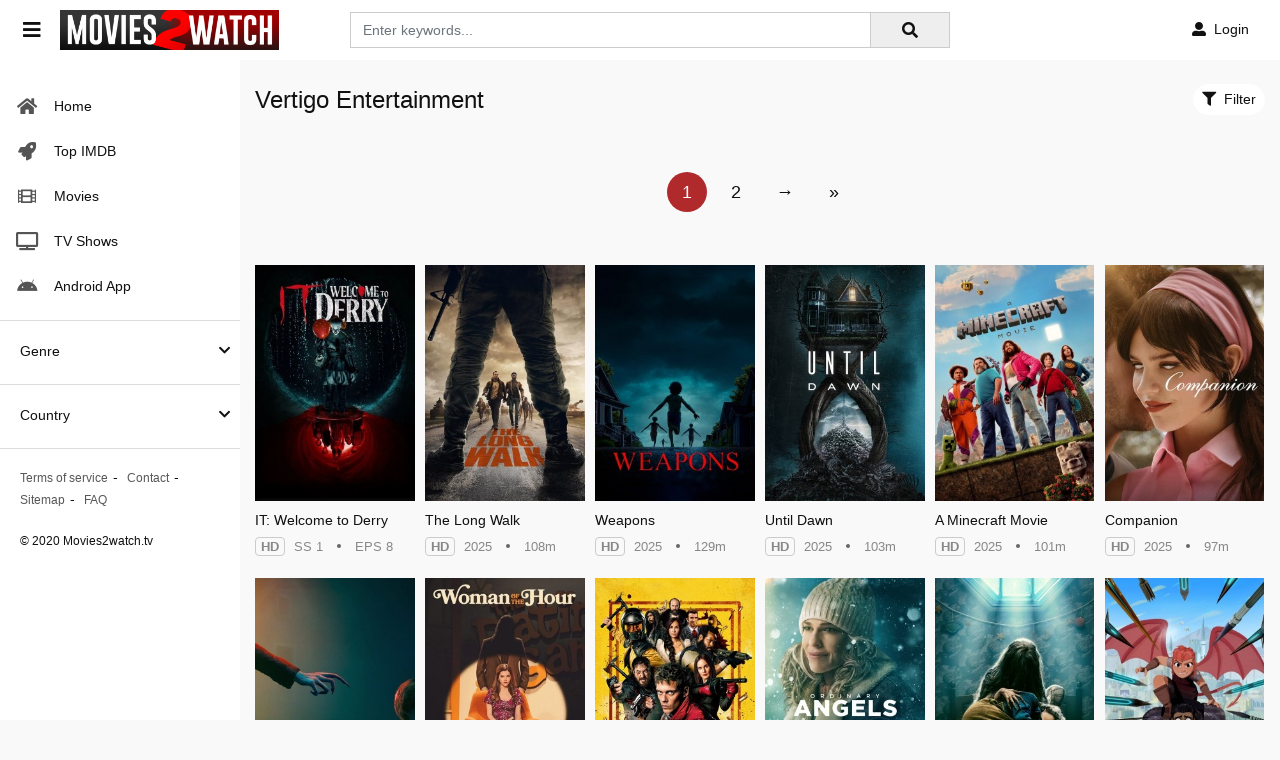

--- FILE ---
content_type: text/html; charset=utf-8
request_url: https://www.google.com/recaptcha/api2/anchor?ar=1&k=6LfS7KAaAAAAAMOFYYEvAY-7F9fNrZIqIJdlCeYX&co=aHR0cHM6Ly9tb3ZpZXMyd2F0Y2gudHY6NDQz&hl=en&v=9TiwnJFHeuIw_s0wSd3fiKfN&size=invisible&anchor-ms=20000&execute-ms=30000&cb=do6at356bii1
body_size: 48038
content:
<!DOCTYPE HTML><html dir="ltr" lang="en"><head><meta http-equiv="Content-Type" content="text/html; charset=UTF-8">
<meta http-equiv="X-UA-Compatible" content="IE=edge">
<title>reCAPTCHA</title>
<style type="text/css">
/* cyrillic-ext */
@font-face {
  font-family: 'Roboto';
  font-style: normal;
  font-weight: 400;
  font-stretch: 100%;
  src: url(//fonts.gstatic.com/s/roboto/v48/KFO7CnqEu92Fr1ME7kSn66aGLdTylUAMa3GUBHMdazTgWw.woff2) format('woff2');
  unicode-range: U+0460-052F, U+1C80-1C8A, U+20B4, U+2DE0-2DFF, U+A640-A69F, U+FE2E-FE2F;
}
/* cyrillic */
@font-face {
  font-family: 'Roboto';
  font-style: normal;
  font-weight: 400;
  font-stretch: 100%;
  src: url(//fonts.gstatic.com/s/roboto/v48/KFO7CnqEu92Fr1ME7kSn66aGLdTylUAMa3iUBHMdazTgWw.woff2) format('woff2');
  unicode-range: U+0301, U+0400-045F, U+0490-0491, U+04B0-04B1, U+2116;
}
/* greek-ext */
@font-face {
  font-family: 'Roboto';
  font-style: normal;
  font-weight: 400;
  font-stretch: 100%;
  src: url(//fonts.gstatic.com/s/roboto/v48/KFO7CnqEu92Fr1ME7kSn66aGLdTylUAMa3CUBHMdazTgWw.woff2) format('woff2');
  unicode-range: U+1F00-1FFF;
}
/* greek */
@font-face {
  font-family: 'Roboto';
  font-style: normal;
  font-weight: 400;
  font-stretch: 100%;
  src: url(//fonts.gstatic.com/s/roboto/v48/KFO7CnqEu92Fr1ME7kSn66aGLdTylUAMa3-UBHMdazTgWw.woff2) format('woff2');
  unicode-range: U+0370-0377, U+037A-037F, U+0384-038A, U+038C, U+038E-03A1, U+03A3-03FF;
}
/* math */
@font-face {
  font-family: 'Roboto';
  font-style: normal;
  font-weight: 400;
  font-stretch: 100%;
  src: url(//fonts.gstatic.com/s/roboto/v48/KFO7CnqEu92Fr1ME7kSn66aGLdTylUAMawCUBHMdazTgWw.woff2) format('woff2');
  unicode-range: U+0302-0303, U+0305, U+0307-0308, U+0310, U+0312, U+0315, U+031A, U+0326-0327, U+032C, U+032F-0330, U+0332-0333, U+0338, U+033A, U+0346, U+034D, U+0391-03A1, U+03A3-03A9, U+03B1-03C9, U+03D1, U+03D5-03D6, U+03F0-03F1, U+03F4-03F5, U+2016-2017, U+2034-2038, U+203C, U+2040, U+2043, U+2047, U+2050, U+2057, U+205F, U+2070-2071, U+2074-208E, U+2090-209C, U+20D0-20DC, U+20E1, U+20E5-20EF, U+2100-2112, U+2114-2115, U+2117-2121, U+2123-214F, U+2190, U+2192, U+2194-21AE, U+21B0-21E5, U+21F1-21F2, U+21F4-2211, U+2213-2214, U+2216-22FF, U+2308-230B, U+2310, U+2319, U+231C-2321, U+2336-237A, U+237C, U+2395, U+239B-23B7, U+23D0, U+23DC-23E1, U+2474-2475, U+25AF, U+25B3, U+25B7, U+25BD, U+25C1, U+25CA, U+25CC, U+25FB, U+266D-266F, U+27C0-27FF, U+2900-2AFF, U+2B0E-2B11, U+2B30-2B4C, U+2BFE, U+3030, U+FF5B, U+FF5D, U+1D400-1D7FF, U+1EE00-1EEFF;
}
/* symbols */
@font-face {
  font-family: 'Roboto';
  font-style: normal;
  font-weight: 400;
  font-stretch: 100%;
  src: url(//fonts.gstatic.com/s/roboto/v48/KFO7CnqEu92Fr1ME7kSn66aGLdTylUAMaxKUBHMdazTgWw.woff2) format('woff2');
  unicode-range: U+0001-000C, U+000E-001F, U+007F-009F, U+20DD-20E0, U+20E2-20E4, U+2150-218F, U+2190, U+2192, U+2194-2199, U+21AF, U+21E6-21F0, U+21F3, U+2218-2219, U+2299, U+22C4-22C6, U+2300-243F, U+2440-244A, U+2460-24FF, U+25A0-27BF, U+2800-28FF, U+2921-2922, U+2981, U+29BF, U+29EB, U+2B00-2BFF, U+4DC0-4DFF, U+FFF9-FFFB, U+10140-1018E, U+10190-1019C, U+101A0, U+101D0-101FD, U+102E0-102FB, U+10E60-10E7E, U+1D2C0-1D2D3, U+1D2E0-1D37F, U+1F000-1F0FF, U+1F100-1F1AD, U+1F1E6-1F1FF, U+1F30D-1F30F, U+1F315, U+1F31C, U+1F31E, U+1F320-1F32C, U+1F336, U+1F378, U+1F37D, U+1F382, U+1F393-1F39F, U+1F3A7-1F3A8, U+1F3AC-1F3AF, U+1F3C2, U+1F3C4-1F3C6, U+1F3CA-1F3CE, U+1F3D4-1F3E0, U+1F3ED, U+1F3F1-1F3F3, U+1F3F5-1F3F7, U+1F408, U+1F415, U+1F41F, U+1F426, U+1F43F, U+1F441-1F442, U+1F444, U+1F446-1F449, U+1F44C-1F44E, U+1F453, U+1F46A, U+1F47D, U+1F4A3, U+1F4B0, U+1F4B3, U+1F4B9, U+1F4BB, U+1F4BF, U+1F4C8-1F4CB, U+1F4D6, U+1F4DA, U+1F4DF, U+1F4E3-1F4E6, U+1F4EA-1F4ED, U+1F4F7, U+1F4F9-1F4FB, U+1F4FD-1F4FE, U+1F503, U+1F507-1F50B, U+1F50D, U+1F512-1F513, U+1F53E-1F54A, U+1F54F-1F5FA, U+1F610, U+1F650-1F67F, U+1F687, U+1F68D, U+1F691, U+1F694, U+1F698, U+1F6AD, U+1F6B2, U+1F6B9-1F6BA, U+1F6BC, U+1F6C6-1F6CF, U+1F6D3-1F6D7, U+1F6E0-1F6EA, U+1F6F0-1F6F3, U+1F6F7-1F6FC, U+1F700-1F7FF, U+1F800-1F80B, U+1F810-1F847, U+1F850-1F859, U+1F860-1F887, U+1F890-1F8AD, U+1F8B0-1F8BB, U+1F8C0-1F8C1, U+1F900-1F90B, U+1F93B, U+1F946, U+1F984, U+1F996, U+1F9E9, U+1FA00-1FA6F, U+1FA70-1FA7C, U+1FA80-1FA89, U+1FA8F-1FAC6, U+1FACE-1FADC, U+1FADF-1FAE9, U+1FAF0-1FAF8, U+1FB00-1FBFF;
}
/* vietnamese */
@font-face {
  font-family: 'Roboto';
  font-style: normal;
  font-weight: 400;
  font-stretch: 100%;
  src: url(//fonts.gstatic.com/s/roboto/v48/KFO7CnqEu92Fr1ME7kSn66aGLdTylUAMa3OUBHMdazTgWw.woff2) format('woff2');
  unicode-range: U+0102-0103, U+0110-0111, U+0128-0129, U+0168-0169, U+01A0-01A1, U+01AF-01B0, U+0300-0301, U+0303-0304, U+0308-0309, U+0323, U+0329, U+1EA0-1EF9, U+20AB;
}
/* latin-ext */
@font-face {
  font-family: 'Roboto';
  font-style: normal;
  font-weight: 400;
  font-stretch: 100%;
  src: url(//fonts.gstatic.com/s/roboto/v48/KFO7CnqEu92Fr1ME7kSn66aGLdTylUAMa3KUBHMdazTgWw.woff2) format('woff2');
  unicode-range: U+0100-02BA, U+02BD-02C5, U+02C7-02CC, U+02CE-02D7, U+02DD-02FF, U+0304, U+0308, U+0329, U+1D00-1DBF, U+1E00-1E9F, U+1EF2-1EFF, U+2020, U+20A0-20AB, U+20AD-20C0, U+2113, U+2C60-2C7F, U+A720-A7FF;
}
/* latin */
@font-face {
  font-family: 'Roboto';
  font-style: normal;
  font-weight: 400;
  font-stretch: 100%;
  src: url(//fonts.gstatic.com/s/roboto/v48/KFO7CnqEu92Fr1ME7kSn66aGLdTylUAMa3yUBHMdazQ.woff2) format('woff2');
  unicode-range: U+0000-00FF, U+0131, U+0152-0153, U+02BB-02BC, U+02C6, U+02DA, U+02DC, U+0304, U+0308, U+0329, U+2000-206F, U+20AC, U+2122, U+2191, U+2193, U+2212, U+2215, U+FEFF, U+FFFD;
}
/* cyrillic-ext */
@font-face {
  font-family: 'Roboto';
  font-style: normal;
  font-weight: 500;
  font-stretch: 100%;
  src: url(//fonts.gstatic.com/s/roboto/v48/KFO7CnqEu92Fr1ME7kSn66aGLdTylUAMa3GUBHMdazTgWw.woff2) format('woff2');
  unicode-range: U+0460-052F, U+1C80-1C8A, U+20B4, U+2DE0-2DFF, U+A640-A69F, U+FE2E-FE2F;
}
/* cyrillic */
@font-face {
  font-family: 'Roboto';
  font-style: normal;
  font-weight: 500;
  font-stretch: 100%;
  src: url(//fonts.gstatic.com/s/roboto/v48/KFO7CnqEu92Fr1ME7kSn66aGLdTylUAMa3iUBHMdazTgWw.woff2) format('woff2');
  unicode-range: U+0301, U+0400-045F, U+0490-0491, U+04B0-04B1, U+2116;
}
/* greek-ext */
@font-face {
  font-family: 'Roboto';
  font-style: normal;
  font-weight: 500;
  font-stretch: 100%;
  src: url(//fonts.gstatic.com/s/roboto/v48/KFO7CnqEu92Fr1ME7kSn66aGLdTylUAMa3CUBHMdazTgWw.woff2) format('woff2');
  unicode-range: U+1F00-1FFF;
}
/* greek */
@font-face {
  font-family: 'Roboto';
  font-style: normal;
  font-weight: 500;
  font-stretch: 100%;
  src: url(//fonts.gstatic.com/s/roboto/v48/KFO7CnqEu92Fr1ME7kSn66aGLdTylUAMa3-UBHMdazTgWw.woff2) format('woff2');
  unicode-range: U+0370-0377, U+037A-037F, U+0384-038A, U+038C, U+038E-03A1, U+03A3-03FF;
}
/* math */
@font-face {
  font-family: 'Roboto';
  font-style: normal;
  font-weight: 500;
  font-stretch: 100%;
  src: url(//fonts.gstatic.com/s/roboto/v48/KFO7CnqEu92Fr1ME7kSn66aGLdTylUAMawCUBHMdazTgWw.woff2) format('woff2');
  unicode-range: U+0302-0303, U+0305, U+0307-0308, U+0310, U+0312, U+0315, U+031A, U+0326-0327, U+032C, U+032F-0330, U+0332-0333, U+0338, U+033A, U+0346, U+034D, U+0391-03A1, U+03A3-03A9, U+03B1-03C9, U+03D1, U+03D5-03D6, U+03F0-03F1, U+03F4-03F5, U+2016-2017, U+2034-2038, U+203C, U+2040, U+2043, U+2047, U+2050, U+2057, U+205F, U+2070-2071, U+2074-208E, U+2090-209C, U+20D0-20DC, U+20E1, U+20E5-20EF, U+2100-2112, U+2114-2115, U+2117-2121, U+2123-214F, U+2190, U+2192, U+2194-21AE, U+21B0-21E5, U+21F1-21F2, U+21F4-2211, U+2213-2214, U+2216-22FF, U+2308-230B, U+2310, U+2319, U+231C-2321, U+2336-237A, U+237C, U+2395, U+239B-23B7, U+23D0, U+23DC-23E1, U+2474-2475, U+25AF, U+25B3, U+25B7, U+25BD, U+25C1, U+25CA, U+25CC, U+25FB, U+266D-266F, U+27C0-27FF, U+2900-2AFF, U+2B0E-2B11, U+2B30-2B4C, U+2BFE, U+3030, U+FF5B, U+FF5D, U+1D400-1D7FF, U+1EE00-1EEFF;
}
/* symbols */
@font-face {
  font-family: 'Roboto';
  font-style: normal;
  font-weight: 500;
  font-stretch: 100%;
  src: url(//fonts.gstatic.com/s/roboto/v48/KFO7CnqEu92Fr1ME7kSn66aGLdTylUAMaxKUBHMdazTgWw.woff2) format('woff2');
  unicode-range: U+0001-000C, U+000E-001F, U+007F-009F, U+20DD-20E0, U+20E2-20E4, U+2150-218F, U+2190, U+2192, U+2194-2199, U+21AF, U+21E6-21F0, U+21F3, U+2218-2219, U+2299, U+22C4-22C6, U+2300-243F, U+2440-244A, U+2460-24FF, U+25A0-27BF, U+2800-28FF, U+2921-2922, U+2981, U+29BF, U+29EB, U+2B00-2BFF, U+4DC0-4DFF, U+FFF9-FFFB, U+10140-1018E, U+10190-1019C, U+101A0, U+101D0-101FD, U+102E0-102FB, U+10E60-10E7E, U+1D2C0-1D2D3, U+1D2E0-1D37F, U+1F000-1F0FF, U+1F100-1F1AD, U+1F1E6-1F1FF, U+1F30D-1F30F, U+1F315, U+1F31C, U+1F31E, U+1F320-1F32C, U+1F336, U+1F378, U+1F37D, U+1F382, U+1F393-1F39F, U+1F3A7-1F3A8, U+1F3AC-1F3AF, U+1F3C2, U+1F3C4-1F3C6, U+1F3CA-1F3CE, U+1F3D4-1F3E0, U+1F3ED, U+1F3F1-1F3F3, U+1F3F5-1F3F7, U+1F408, U+1F415, U+1F41F, U+1F426, U+1F43F, U+1F441-1F442, U+1F444, U+1F446-1F449, U+1F44C-1F44E, U+1F453, U+1F46A, U+1F47D, U+1F4A3, U+1F4B0, U+1F4B3, U+1F4B9, U+1F4BB, U+1F4BF, U+1F4C8-1F4CB, U+1F4D6, U+1F4DA, U+1F4DF, U+1F4E3-1F4E6, U+1F4EA-1F4ED, U+1F4F7, U+1F4F9-1F4FB, U+1F4FD-1F4FE, U+1F503, U+1F507-1F50B, U+1F50D, U+1F512-1F513, U+1F53E-1F54A, U+1F54F-1F5FA, U+1F610, U+1F650-1F67F, U+1F687, U+1F68D, U+1F691, U+1F694, U+1F698, U+1F6AD, U+1F6B2, U+1F6B9-1F6BA, U+1F6BC, U+1F6C6-1F6CF, U+1F6D3-1F6D7, U+1F6E0-1F6EA, U+1F6F0-1F6F3, U+1F6F7-1F6FC, U+1F700-1F7FF, U+1F800-1F80B, U+1F810-1F847, U+1F850-1F859, U+1F860-1F887, U+1F890-1F8AD, U+1F8B0-1F8BB, U+1F8C0-1F8C1, U+1F900-1F90B, U+1F93B, U+1F946, U+1F984, U+1F996, U+1F9E9, U+1FA00-1FA6F, U+1FA70-1FA7C, U+1FA80-1FA89, U+1FA8F-1FAC6, U+1FACE-1FADC, U+1FADF-1FAE9, U+1FAF0-1FAF8, U+1FB00-1FBFF;
}
/* vietnamese */
@font-face {
  font-family: 'Roboto';
  font-style: normal;
  font-weight: 500;
  font-stretch: 100%;
  src: url(//fonts.gstatic.com/s/roboto/v48/KFO7CnqEu92Fr1ME7kSn66aGLdTylUAMa3OUBHMdazTgWw.woff2) format('woff2');
  unicode-range: U+0102-0103, U+0110-0111, U+0128-0129, U+0168-0169, U+01A0-01A1, U+01AF-01B0, U+0300-0301, U+0303-0304, U+0308-0309, U+0323, U+0329, U+1EA0-1EF9, U+20AB;
}
/* latin-ext */
@font-face {
  font-family: 'Roboto';
  font-style: normal;
  font-weight: 500;
  font-stretch: 100%;
  src: url(//fonts.gstatic.com/s/roboto/v48/KFO7CnqEu92Fr1ME7kSn66aGLdTylUAMa3KUBHMdazTgWw.woff2) format('woff2');
  unicode-range: U+0100-02BA, U+02BD-02C5, U+02C7-02CC, U+02CE-02D7, U+02DD-02FF, U+0304, U+0308, U+0329, U+1D00-1DBF, U+1E00-1E9F, U+1EF2-1EFF, U+2020, U+20A0-20AB, U+20AD-20C0, U+2113, U+2C60-2C7F, U+A720-A7FF;
}
/* latin */
@font-face {
  font-family: 'Roboto';
  font-style: normal;
  font-weight: 500;
  font-stretch: 100%;
  src: url(//fonts.gstatic.com/s/roboto/v48/KFO7CnqEu92Fr1ME7kSn66aGLdTylUAMa3yUBHMdazQ.woff2) format('woff2');
  unicode-range: U+0000-00FF, U+0131, U+0152-0153, U+02BB-02BC, U+02C6, U+02DA, U+02DC, U+0304, U+0308, U+0329, U+2000-206F, U+20AC, U+2122, U+2191, U+2193, U+2212, U+2215, U+FEFF, U+FFFD;
}
/* cyrillic-ext */
@font-face {
  font-family: 'Roboto';
  font-style: normal;
  font-weight: 900;
  font-stretch: 100%;
  src: url(//fonts.gstatic.com/s/roboto/v48/KFO7CnqEu92Fr1ME7kSn66aGLdTylUAMa3GUBHMdazTgWw.woff2) format('woff2');
  unicode-range: U+0460-052F, U+1C80-1C8A, U+20B4, U+2DE0-2DFF, U+A640-A69F, U+FE2E-FE2F;
}
/* cyrillic */
@font-face {
  font-family: 'Roboto';
  font-style: normal;
  font-weight: 900;
  font-stretch: 100%;
  src: url(//fonts.gstatic.com/s/roboto/v48/KFO7CnqEu92Fr1ME7kSn66aGLdTylUAMa3iUBHMdazTgWw.woff2) format('woff2');
  unicode-range: U+0301, U+0400-045F, U+0490-0491, U+04B0-04B1, U+2116;
}
/* greek-ext */
@font-face {
  font-family: 'Roboto';
  font-style: normal;
  font-weight: 900;
  font-stretch: 100%;
  src: url(//fonts.gstatic.com/s/roboto/v48/KFO7CnqEu92Fr1ME7kSn66aGLdTylUAMa3CUBHMdazTgWw.woff2) format('woff2');
  unicode-range: U+1F00-1FFF;
}
/* greek */
@font-face {
  font-family: 'Roboto';
  font-style: normal;
  font-weight: 900;
  font-stretch: 100%;
  src: url(//fonts.gstatic.com/s/roboto/v48/KFO7CnqEu92Fr1ME7kSn66aGLdTylUAMa3-UBHMdazTgWw.woff2) format('woff2');
  unicode-range: U+0370-0377, U+037A-037F, U+0384-038A, U+038C, U+038E-03A1, U+03A3-03FF;
}
/* math */
@font-face {
  font-family: 'Roboto';
  font-style: normal;
  font-weight: 900;
  font-stretch: 100%;
  src: url(//fonts.gstatic.com/s/roboto/v48/KFO7CnqEu92Fr1ME7kSn66aGLdTylUAMawCUBHMdazTgWw.woff2) format('woff2');
  unicode-range: U+0302-0303, U+0305, U+0307-0308, U+0310, U+0312, U+0315, U+031A, U+0326-0327, U+032C, U+032F-0330, U+0332-0333, U+0338, U+033A, U+0346, U+034D, U+0391-03A1, U+03A3-03A9, U+03B1-03C9, U+03D1, U+03D5-03D6, U+03F0-03F1, U+03F4-03F5, U+2016-2017, U+2034-2038, U+203C, U+2040, U+2043, U+2047, U+2050, U+2057, U+205F, U+2070-2071, U+2074-208E, U+2090-209C, U+20D0-20DC, U+20E1, U+20E5-20EF, U+2100-2112, U+2114-2115, U+2117-2121, U+2123-214F, U+2190, U+2192, U+2194-21AE, U+21B0-21E5, U+21F1-21F2, U+21F4-2211, U+2213-2214, U+2216-22FF, U+2308-230B, U+2310, U+2319, U+231C-2321, U+2336-237A, U+237C, U+2395, U+239B-23B7, U+23D0, U+23DC-23E1, U+2474-2475, U+25AF, U+25B3, U+25B7, U+25BD, U+25C1, U+25CA, U+25CC, U+25FB, U+266D-266F, U+27C0-27FF, U+2900-2AFF, U+2B0E-2B11, U+2B30-2B4C, U+2BFE, U+3030, U+FF5B, U+FF5D, U+1D400-1D7FF, U+1EE00-1EEFF;
}
/* symbols */
@font-face {
  font-family: 'Roboto';
  font-style: normal;
  font-weight: 900;
  font-stretch: 100%;
  src: url(//fonts.gstatic.com/s/roboto/v48/KFO7CnqEu92Fr1ME7kSn66aGLdTylUAMaxKUBHMdazTgWw.woff2) format('woff2');
  unicode-range: U+0001-000C, U+000E-001F, U+007F-009F, U+20DD-20E0, U+20E2-20E4, U+2150-218F, U+2190, U+2192, U+2194-2199, U+21AF, U+21E6-21F0, U+21F3, U+2218-2219, U+2299, U+22C4-22C6, U+2300-243F, U+2440-244A, U+2460-24FF, U+25A0-27BF, U+2800-28FF, U+2921-2922, U+2981, U+29BF, U+29EB, U+2B00-2BFF, U+4DC0-4DFF, U+FFF9-FFFB, U+10140-1018E, U+10190-1019C, U+101A0, U+101D0-101FD, U+102E0-102FB, U+10E60-10E7E, U+1D2C0-1D2D3, U+1D2E0-1D37F, U+1F000-1F0FF, U+1F100-1F1AD, U+1F1E6-1F1FF, U+1F30D-1F30F, U+1F315, U+1F31C, U+1F31E, U+1F320-1F32C, U+1F336, U+1F378, U+1F37D, U+1F382, U+1F393-1F39F, U+1F3A7-1F3A8, U+1F3AC-1F3AF, U+1F3C2, U+1F3C4-1F3C6, U+1F3CA-1F3CE, U+1F3D4-1F3E0, U+1F3ED, U+1F3F1-1F3F3, U+1F3F5-1F3F7, U+1F408, U+1F415, U+1F41F, U+1F426, U+1F43F, U+1F441-1F442, U+1F444, U+1F446-1F449, U+1F44C-1F44E, U+1F453, U+1F46A, U+1F47D, U+1F4A3, U+1F4B0, U+1F4B3, U+1F4B9, U+1F4BB, U+1F4BF, U+1F4C8-1F4CB, U+1F4D6, U+1F4DA, U+1F4DF, U+1F4E3-1F4E6, U+1F4EA-1F4ED, U+1F4F7, U+1F4F9-1F4FB, U+1F4FD-1F4FE, U+1F503, U+1F507-1F50B, U+1F50D, U+1F512-1F513, U+1F53E-1F54A, U+1F54F-1F5FA, U+1F610, U+1F650-1F67F, U+1F687, U+1F68D, U+1F691, U+1F694, U+1F698, U+1F6AD, U+1F6B2, U+1F6B9-1F6BA, U+1F6BC, U+1F6C6-1F6CF, U+1F6D3-1F6D7, U+1F6E0-1F6EA, U+1F6F0-1F6F3, U+1F6F7-1F6FC, U+1F700-1F7FF, U+1F800-1F80B, U+1F810-1F847, U+1F850-1F859, U+1F860-1F887, U+1F890-1F8AD, U+1F8B0-1F8BB, U+1F8C0-1F8C1, U+1F900-1F90B, U+1F93B, U+1F946, U+1F984, U+1F996, U+1F9E9, U+1FA00-1FA6F, U+1FA70-1FA7C, U+1FA80-1FA89, U+1FA8F-1FAC6, U+1FACE-1FADC, U+1FADF-1FAE9, U+1FAF0-1FAF8, U+1FB00-1FBFF;
}
/* vietnamese */
@font-face {
  font-family: 'Roboto';
  font-style: normal;
  font-weight: 900;
  font-stretch: 100%;
  src: url(//fonts.gstatic.com/s/roboto/v48/KFO7CnqEu92Fr1ME7kSn66aGLdTylUAMa3OUBHMdazTgWw.woff2) format('woff2');
  unicode-range: U+0102-0103, U+0110-0111, U+0128-0129, U+0168-0169, U+01A0-01A1, U+01AF-01B0, U+0300-0301, U+0303-0304, U+0308-0309, U+0323, U+0329, U+1EA0-1EF9, U+20AB;
}
/* latin-ext */
@font-face {
  font-family: 'Roboto';
  font-style: normal;
  font-weight: 900;
  font-stretch: 100%;
  src: url(//fonts.gstatic.com/s/roboto/v48/KFO7CnqEu92Fr1ME7kSn66aGLdTylUAMa3KUBHMdazTgWw.woff2) format('woff2');
  unicode-range: U+0100-02BA, U+02BD-02C5, U+02C7-02CC, U+02CE-02D7, U+02DD-02FF, U+0304, U+0308, U+0329, U+1D00-1DBF, U+1E00-1E9F, U+1EF2-1EFF, U+2020, U+20A0-20AB, U+20AD-20C0, U+2113, U+2C60-2C7F, U+A720-A7FF;
}
/* latin */
@font-face {
  font-family: 'Roboto';
  font-style: normal;
  font-weight: 900;
  font-stretch: 100%;
  src: url(//fonts.gstatic.com/s/roboto/v48/KFO7CnqEu92Fr1ME7kSn66aGLdTylUAMa3yUBHMdazQ.woff2) format('woff2');
  unicode-range: U+0000-00FF, U+0131, U+0152-0153, U+02BB-02BC, U+02C6, U+02DA, U+02DC, U+0304, U+0308, U+0329, U+2000-206F, U+20AC, U+2122, U+2191, U+2193, U+2212, U+2215, U+FEFF, U+FFFD;
}

</style>
<link rel="stylesheet" type="text/css" href="https://www.gstatic.com/recaptcha/releases/9TiwnJFHeuIw_s0wSd3fiKfN/styles__ltr.css">
<script nonce="iE90UnlXOeWZZh2ycq6hHg" type="text/javascript">window['__recaptcha_api'] = 'https://www.google.com/recaptcha/api2/';</script>
<script type="text/javascript" src="https://www.gstatic.com/recaptcha/releases/9TiwnJFHeuIw_s0wSd3fiKfN/recaptcha__en.js" nonce="iE90UnlXOeWZZh2ycq6hHg">
      
    </script></head>
<body><div id="rc-anchor-alert" class="rc-anchor-alert"></div>
<input type="hidden" id="recaptcha-token" value="[base64]">
<script type="text/javascript" nonce="iE90UnlXOeWZZh2ycq6hHg">
      recaptcha.anchor.Main.init("[\x22ainput\x22,[\x22bgdata\x22,\x22\x22,\[base64]/[base64]/[base64]/[base64]/cjw8ejpyPj4+eil9Y2F0Y2gobCl7dGhyb3cgbDt9fSxIPWZ1bmN0aW9uKHcsdCx6KXtpZih3PT0xOTR8fHc9PTIwOCl0LnZbd10/dC52W3ddLmNvbmNhdCh6KTp0LnZbd109b2Yoeix0KTtlbHNle2lmKHQuYkImJnchPTMxNylyZXR1cm47dz09NjZ8fHc9PTEyMnx8dz09NDcwfHx3PT00NHx8dz09NDE2fHx3PT0zOTd8fHc9PTQyMXx8dz09Njh8fHc9PTcwfHx3PT0xODQ/[base64]/[base64]/[base64]/bmV3IGRbVl0oSlswXSk6cD09Mj9uZXcgZFtWXShKWzBdLEpbMV0pOnA9PTM/bmV3IGRbVl0oSlswXSxKWzFdLEpbMl0pOnA9PTQ/[base64]/[base64]/[base64]/[base64]\x22,\[base64]\x22,\[base64]/wqkbw6fDgMKEcgrDrgzCtz7Cj8O9esO/TcK9CsOYZ8OlKsKaOiJHXAHCpMKzD8OQwpU1LhIlE8Oxwqh7M8O1NcO6OsKlwpvDhcOewo8gacOgDyrCoRbDpkHCoFrCvEd8wqUSSXs6TMKqwq7DuWfDlh0zw5fCpH7DqMOye8K9wq1pwo/Dr8Kfwqodwp/CrsKiw5x+w4Z2wobDqcOkw5/CkzbDmQrCi8OJcyTCnMKkCsOwwqHCgXzDkcKIw79pb8Ksw5QXE8OJUMKfwpYYCsKew7PDm8OUSijCuFfDr0Y8wpckS1tZAQTDuXfCl8OoCwR1w5Ecwql1w6vDq8KEw60aCMKNw45pwrQnwp3CoR/DrUnCrMK4w57Dm0/CjsO/wpDCuyPCvMO9V8K2CCrChTrCrHPDtMOCGXBbwpvDlcOkw7ZMcQ1ewoPDiFPDgMKJRADCpMOWw5HCqMKEwrvCusKfwqsYwpTCiFvClgPCiUDDvcKQJgrDgsKDLsOuQMObFUllw5TCuV3DkC4lw5zCgsOywptPPcKvCzB/P8Kiw4U+wrbCssOJEsKrRQp1wq3Dj33Dvl4MNDfDqMOGwo5vw7pSwq/[base64]/DpMOUwp1TAcKjwpEbH8KwbgdRw6TCs8Otwr7DhBA3RUV0Q8KSwpLDuDZUw4cHXcOXwp9wTMKjw7fDoWh7wr0DwqJFwpA+wp/Cl0HCkMK0IjrDvGrDncOkO3vCisKxYjfCisOGc2sgw6rCnCHDl8OBUMKxbzLCuMKlw4nDisKVwrrDqlQje1NdQMKjFAZuwpRLcsOqwrZNCytAw6vCqSM/ESQow7zDpcOJNMOXw4dtw61Qw7ExwoDDrHI2BWp+KhlfLEzDvsOOayMoEwzDnFLDvTPDu8O/AXB1PGsHR8KWwpDDk0FQZCgEw7rCiMOWIsObw5UiV8OPI3MCP3TCjMKDCS3CkGdaGMKQw4/[base64]/UsKJecOHwoUTwqTDtcO9PRoUw6bDoMKxwq8ONyPCg8KOw4NFw4TCgMOWL8O/[base64]/[base64]/CMOpFgzDg8K9OyN1SkPCu146w6M4wpLDjMKkTMKoRsKMwr9vwpIbIFBmISTDisOLwqDDhsKeaHtDJ8O1Fgodw69MM00nB8O1SsOhMCzCgxrCsgNNwp/[base64]/DocOaw6fDhsKsQ8KWBHbClktvw49vw5jCicK2wojCmMKyWsKcw4J7wrA9wpDCiMKDfWZRVX5cwol+wqMywq/Cv8Oew6rDqA7CpEDDp8KWLy/CscKKAcOpWsKYBMKWSiLDocOuwqk/wpbCqWNoBQ/DisKMw6YPUsKfcmXCqQbDtVE8wpkrdihlwowYWcOnG33CvC3CjMO1w5Bqwr0Sw4zCon3DpcOww6Y8woJqw7N+wpkkGQbChMKfw592QcK7HMOkwod+AyFqHEcFL8KPw5UAw6nDoXU7wr/[base64]/CucOCRyfCsH4vQcKyJ03DmsKWwpIhMcKLwqJqw47DkcKqJzQ7wpvCt8KnERk8wpDCklnDgl7DhcKADMOHJXMIw77DqznDnhzDgxpbw4VWGMObwpnDmjQEwoV1wowPa8Ovwp0jPWDDuBnDt8K5wpEcAsKvw4lPw4l7wrt/w51Jwrsqw6/CisKUT3vCj3hfw5QWwrnDrXHCgk9ww59uwqZ3w5MWwp/DvQkPcsK6dcO+w6XCusK1w7pLwp/Dl8OTwpXDsGchwpcGw4HDizDCmUDDjF/CimXCjMO1w4fDvsOTRGdcwr84wqnCkmfCpMKdwpTDiTBxOlnDgsOiTX0aW8KZZRgJwr/Dpj/CisK2Gm7CksK8BMOWw7TCvsOlw5HDn8Kcwr/ChFZgwo0mBsKsw7xGwpVdwp3DoVrDsMOULSvDt8OrKC3CmsOWLnR2AMKLT8KDwrfDv8OOw4/Dth0hP0/CssKkwpNdw4jDgVjCucOtw7bDg8Oiw7ATwrzDhMOJXCfCh1tGJ2PCuR9fwosCCHHDhCXCgcKVZT/DisKmwosDJyd8BcOwBcKVw5LDi8Kzw7zComwpEF/[base64]/Dl1XCi1XDhltMCsKGw4rCs8OowoTDlsOjZ8Obw4PCo0U8Ji/[base64]/[base64]/D3hEOMKEHcKPwqhjVhvDpMO/UkrCl8ONwqbDtMKew7MuQ8KMLMKwBsK1cRcjw5lwTXzCisKRwpsow7kCPitzwqLDkSzDrMO9w5BOwrB/ZsOCM8KBw4kswqkfw4DDqD7DgcONNXFvwrvDlzzCoULCiXfDnH/[base64]/w43ChcOuwrdfw5XDpcKgCsO3YUBzHsO9JRBkGWXCk8K5wocxwqLDp1/DrsKoWsO3woImQ8Oow4DChsOCGzHCjVDDsMOhYcOIwpLCnDnCunE4AMO3dMKTwr/DiWPCh8KjwpvDvcOWwoVXWzDCusOqQWcgVMO8wrsfw4FhwrfDokUdwoo3wpLCpAEGdnwCI17CmsOwUcKnZh4vw5p1ScOhwpc4UsKEw6crw6TClnhfSsKAFS99PMOvM2LCqXvDhMODYDPCkT96wrBXcyEfw4/DugDCsktNT04Fw4LDljRdwpZBwo95w75HLMKnw4XDgX7DtMKUw73Ds8O1wppkJMOcwqsKw6QzwqYHQcKHAcOYw53CgMKRw73Duj/[base64]/DgxoHW1HDrW4BwpIJCsKhSxDChywgwp1zwrHDvj3Dg8O4w6pew5Yqw7gpYCjDrcOqwpJEH2RcwobCoxTChcO5f8O7O8KiwqzCpDgnEh1JKRXCrkfCgRXDhg3CoVkJflEmQMOaFR/CoWLCizDDocKbw4XDrMOGJMK+wo4gP8OEE8OIwpDChH/ClhNCYMKFwrUCIlZOQGsxMMODc2HDqsOMw4Aqw5pPwpp3JjbDjRzCjMOmw6HCpFgJw4fCrVxgw6HDrBrDiiwWMSbCjcOQw63Cr8KKwo1/[base64]/[base64]/Dl8KPfVRsbsOuwppVNg9ePsK+YA/CllXDlj9jW17Cv30jw4AuwoA4NkMmcH3Dt8ORwqljQ8OgKSRIcMKienl8wqIOwrvDkWtcB2PDjwLDosKEMsKwworCn3RzRMO/woxUeMK6AiXDuGkTJnALCEbChsOpw7DDlcKiwqzDgMOnWsKcXGQ6w4zCnmhAwqcwQcKkanPCm8K+wpLChcOfw6zDocOONcK3N8O5w57DhR/[base64]/DksOmElYOwpZNWARnWcKuwqbCscO1YG/CnzMlGCIYGlfDm08tPTnDs17CqCt5EGPClcOawq7DksKowprDj0VMw6nDocKwwoE1AcOSfMKDw4Y5wpNiw4XDhMOgwop+G31CX8OMVApWw4p2wpo5Sg8PcyrCri/CvMKzw6RLAB0pwpHCgcOAw48Iw7vCnsODwpASHsOJQlrDjwscS13DqWvDmMObwqRSwosNJXRJwonCjkdWd28GesOpwprDpyjDosO2C8OADURTenHCh1/CjMKyw7/ChgDDkcK/EsKlwqcpw6fCqcOVw7JGSMOcFsOkw7bCnHt2STPDgT3CvF/DksKXXsOTJSoBw7xsIFzCicKZKcKSw4sLwqEAw5knwrLDmcKjw4nDpiM/CHXDqsO2w7fCtMOzwq3DigIzwq5xw7fDiVTCu8OTRMK5w4TDocKDe8OvVVwcWMKqwqHDvhDClcOhAsKtwopiwokUw6XDg8O/[base64]/[base64]/Zy/Cp8KCSl5Hw5QZwr8Bw6gsw7drWsOmN0fCisKBPsOAdk5jwq/CiFTDicO/woxAwolUVMOJw4ZWw7BowojDs8OFwoUUMiZDw47DtcKzWMK7JxPDmB91wrnCncKGw4UxLCBcw7XDpsOIczJGwqPDpcO6RMOmw7zCjWRiIh3DocO2S8Kqw5HDlDbCicK/[base64]/[base64]/DujbDoh0Sf8Otwq48M8KhQ2XCr3Rrw4PCuMOxDcKgwqnDihDDl8KsETjCjH7Dt8OcH8OGfsOgwq/[base64]/[base64]/CsMOSLTPCksK8VAfDj8KowoBtw4DDjU/Dli9pw7sjS8KswqNbw7pBLcO/WHUPa1cfXsODQ1kRb8O1w7oOUSTDoUDCpCgGXylDw53CtcKnfcKcw7F9QsKiwqkrRgXClFfCtUdQwrR1w6DCuQfCnMKEw5/ChQrCiEXDrDMhL8KwV8K0wqd5ak3Dk8OzAsKgw4bDjxdxw4TCksKsWip5w4cYXMKmw4N1w7fDozjDm1zDg1TDoVwgwptnCxXCtUjDhMK3w59kTCnDjsKcQ0Vfw6TDrcOVw63DsDISZsKMw7IMw4gRAsKVMcO3b8KfwqQ/DMObDsKQRcOZwqrCqsKRHjAAc2NqCjgnwrJEwpPCh8KoIcO6FhDDuMKmPHU2R8OONMOvw57CqsK/UR9gw6fDrgzDhmbCscOhwp/DlxBnw6ULBxHCt0XDq8Knwop4HiwJAjPDs1nCvyvCqMKCdMKPwrLCkmsMwqHCk8KYZcOKSMOtwoJvS8OGAzktCsOwwqRZER1vJcOVw71aSn1zw47CoxdGw4TDq8K+J8OUS17DqH88QUXDiRpRUMOhYsOkcsOHw4/CrsK6BSsDdsKuZhLDmMKxwrRbTGwAQMOWHSR0wpbCsMOddMKbAsKNw7bCu8OaM8OQbcOBw6/CmsOFwrNjw4XCiU4yUyxVQsKIfsKeNX/Dp8O9wpFQRmBPw73CqcKeHsKBEETCmsOdQUVtwoNaX8KsPcKwwqNyw6s1HMKewrxzwp5iwpfChcO0fQc5D8KuUBHDsCLCj8ODwrEdwp81w48Zw6jDnsOvw4PCvETDpSvDi8OEYcOOADFjFGPCmw3ChMKOOXwKZDdVIm/CnTtxJGoxw5vCgcKpesKLGSE/w63DoljDqBLCgcOGw47ClhwGQ8OGwpALecK9QC3ChnzCiMKvwpVhwq3DimjCpMKyG3Bcw5jDqMOWPMO/JMOPw4TDnX3CnEYQexLCjsOSwrzDssKIHS7DmcO9wozCokVaTHDCs8OvA8KPImzDvMOTAsOBMlTDi8OFMMKsYA/DjcO7McOZwq4pw5Baw7zCi8OiAcKSw70Nw7hxIWTCmsO/M8KDwoPCksO6woFiw6vCocOSZ1g1wrjDgMOmwqsIw4rDpMKBw64zwqrCn1nDknhuNjYZw7MrwrPDn1/Cgj/CkkoQZQsIbsOfAsOdwo7Ckj3DiyPCnMO7WVh/c8KtWQcHw6QvR3R2wqAXworCh8KjwrbDvcObUjoXw4DCr8Oow7FNC8KkfCLCscO6w7A/wqY6dhXDt8OUBT5xBAnDqC/CsRogwoZQwp06FsODwoptf8OFwosaW8Ozw7E5AX0jLi1cwo7Cqw0fcVXCi30RPcKFUHMrKVtwcBJ4MMK3w5bCusKfw6R8w7kMZsK4JsOzwrpfwqPDjsK+MAZxNyfDm8KYw4V2bsO7wpvCilNNw6bDqgLClMKLCcKWw75OUUo5AiBNwrFgcQrDj8KvJcOmfMKSLMO3w6/DjcOpK019EEXCg8OTQWjCgnHDqiYjw5VjLsOowp1ow6TCtGVvw7/Dv8KLwqhcHMK1wonCgnHDjcKgw7hWGSkKwrbCusOlwrvCkQUpWX84HEXCksKbwpbCjMOHwptNw5wrw4vCmsOJw4tgakHCkVPDtnRJQlTDu8KGL8KSExBGw7zDg1E7VSTDpMKhwp4aacKtagRmJkdJwrRpwo/CoMOrw7LDqh5Vw7HCq8OCw4LDpRkBfwJ2wp3DsGlXwowET8K5RcOcBRZrw77CnsOBVClQZwfCrMOcelPCq8O6TG5zWStxw4BJAQbCtsKzMMOUwrpcwqfDhMK9fWfCjlpVfwVrJMKDw4LDn0vCscOBwp4mW1IxwqxoAsK0V8O/wpBEaHs+VsKswqcOJ3NkGw/DvhzDocOOJMOOw50fw5NnUcOTw7o0LsO7woEuGS/[base64]/[base64]/w4vDtyzCtEnCksKCw6BswoDCujfDiVpMccO3w47CmMOQQx/CkMOBwrMTw5fChmHCncOxWsOIwofDg8KKwqApJ8OqKMOgw7nDoQrCp8O8wqTCglHDnyksIcOmWMK3dMKxw40JwofDlwEIO8O2w6/[base64]/w7fCicOgNn0Swo7CrcKjw4DCk8KuwogfNcO0QsO8woEBw7nDoWNybgFuGsOHQ37CqsKLSXB0w7TCkcK6w54UB0fCs2LCo8OTIsO6Sz3CkUZEwp9zIn/DpsKJRcKtKx9lYsK6DDNYwqwuw4DCpcOaUBrDvXVAwrrDicONwr1Zw6nDk8Oaw6PDk0bDoAtlwoHCjcOBw582KWZrw79Bw5oTw63CoWp1a1jCsRLDkyogfRgODMOaSXwSw5pXKFhiQiDDi18Owr/[base64]/RcOQPSJtbyjDosOTIsKWBMOtR8Kcw6nClMOXw4kfw70gw7rCtWpZQRp9woTDosKRwp9mw4YHfFApw5fDuWfDs8O/RUfCnMOTw4LCvgjCm1/DgsO0DsOoXcO1YMKHwrsPwqpIEgrCrcO7YsOuPTZaY8KsJMKlw6jCmsOvw7V5SFrCgsOvwpdnbMKuw53DvAjDtGZFw7ofw5IBw7XCuFxlwqfDtDLDmsKfdWk/[base64]/DmzfDu8OMw5XDicKyTcKPw7zDrAs5KcOCw5V8HH82wrnDix3DlxIbTmLCrAvCtkRcacONHh45wooSw7ZSwoHCtxfDiwTClsODZlZdS8OpCC/DiC4GYgttwrHDpMOjdDJoD8O6ZMKmw5pgw7HCocOSwqcRPjhKA3orSMORRcK3BsOgXDHDgULDl3PCq1tXCCl8wqJ+GkrDi2QWasKhwrYFZMKOwo5TwqlIw6rCkMKfwpbDljrDhW/CqCxTw4Z2wqHDhcOEwo3Cpx8lwpvDtArCkcKVw7UywrfCqhHCrD4bLnQ+CFTCm8KvwpMOwqzCnC7Dr8OKwqUbw4zDtMKuO8KbCsOUFjrDkxEjw6/DscOmwqjDnsOqPsOvIWUzwoxkAUjDhcKwwqpcw7TCnlXDimjCjMOcIsOiw5gYw41WW1XCjULDizp0cQDDrEnDuMKGPG7DkkBcw4/CncONwqbCk2ppwr5cD0/CoThZw57CkMOGAcO3ZRIzH0HDpCTCr8OCwrbDg8Opwp/DkMOSwpJ2w4HCucOiUDxhwpRDwpnCn3XDrsOAw45/AsOFw5c2T8Kaw5tJw6ItDl7DrsKmMMK3XMOBwrfCqMOkwoFcJkwzw63DuFRxQnzCjcOQNQ13wpfDj8KnwqoYSsOwOVVEHsKHLcO8wqTChcKuDsKTwrHDhMKxb8OTHcOsRQ5kw6sReAceW8KRPlpoLD/CtcK+w4lUdnZVCMKsw4XDnzIBNBh5CcKrw7/CssOpwq/DqcKxKMOjw5PDrcKNSzzCpMKbw7/Ch8KGwq5VYcOkwr/ChUvDuTHDh8Ocw5XDhyjCtC04Wk5Lw6VHNMOWKsObw7Nxw59owoTDkMKFwr8ew5XDsR8ew6gSUsOxJgnDjQN4w74BwqxbcULCuFQ5wq0ifcOPwpcPF8O7wr1Lw51fdMKecW4FAcK9RMKgdmgMw7VZSV/[base64]/DsFTDssKEfwvCg3nCp8O/[base64]/[base64]/Dp8Kww7hrAT/CmcKmR8KwBsKJVcKREsKyd8KjciBfeD/CiUbCm8ONekDCu8Ojw5TCh8Oxwr7ClybCqyg0w57CkhkLRS3CvFIxw6nCgUjDhAdUZjvClTR/[base64]/DvCFQw4hwUsOUwpLDnEUqwoc4wr7ComnDrj0Cw7DCo0HDpC0hO8KvPBTCh3VIOsKdCW42HsKzJ8KfSRLCiAXDicOWfkJfw5d/[base64]/CosO8Zx3CgcKZYAzDs8OjTsOQUsOeRcKnwrnDkijCu8OfwrMcT8KoZMOSMXwgQMO3w4HCsMK2w5QJwqPDlGTCk8O5BnTDr8K6IABHwoDDrcKuwpw2wqLCjBjChMOYw458wrvCjsO6EcKkw6snZG43C3/DrsO1HcKqwpLCnGvCh8Kgw7DCpsK1wpzClDMMDBXCvizCslkoChRBwoYxdMK/Dkt2w6XCoEbDjETDncKKAMKbwpQFcsO9wqbCv3/[base64]/[base64]/CmQRKfMKgDSd/Y2/[base64]/ezULw7Ibd8K8w4LDsis6wrrChzMXdhHDtcOTw43CpMObwqgewrXDgANdwqjDvcOMGsKPwqgOwpLDojXDqcOwFA5DP8KRwrE4SnMfw7QeGUAZVMOOOcOrwpvDs8OpCw4THSoRDsKVw5lcwoBFLTnCty4ow5vDlX8Nw6gzwrDCmWQ4Q3vDgsO0w59GF8Ocwq7DlHzDksO/[base64]/DgCtfw6o+wpnDr8OuwrBRRVfDlsKddjpvEl5NwqkzYVbCo8O+fsK5HG1swq5/wplCZ8KIVcO5w7LDocKlwrDDig4iZcKUOWLCnkcLFwspw5VGTWBVDsK4aT5MVFZIZ3xWVScQFsO7BxRbwrTDgmXDq8K9wqw3w73DvT3CuHJuWMOBw7TCsXk2AMKTMW/CvcOPwo8ew5bCiHNUwojCjMO4w6PDvcODHMK7wofDgltOOsOqwq5HwpgtwqNlOmk7LEwbacKBwp7Dq8KFG8OrwqrCv2ZZw6LCokkVwrIPw78+w6QmUcOiMcOcwpo/RcO/woAZYzhSwpwIF3hIw7UGMsOgwrLClTHDksKSwpDCqDLCvADCqsOkYcO9UMKowoBiwqs3CsKWwr4iacKQwr8Gw63DqRvDvUh7QCjDpjhiK8OZw6DDscOtQRvCnXhqwo4fw5I5wpTCrx8gal/DhcKSwrQzwrbDs8KFw7o6EHVtwonCpMOrwonCoMOHwoNOecKXw4/[base64]/CngfDv8Obw6dAwrRZw4JQMRHDtWnCmjHDkMKQL3oSdMOsREIGTU3DkUA0VwzCjmZdIcO/wp5XLjoIUhzDl8K3OlJSwo7DqCzDmsKSw749Bm/Ci8O4BGzDthoACcK/XEMkw6HDiVLDo8O2w6J1w7tXDcOjdVjClcKiwp1LdU3DmMKuQgzDkMKOesKtwojCpz0Fw5TCq3BAw6g1HMOsNRDCukDDpxPClsKCL8OhwrUNfcO+GcOdKMOZL8KkYFTCrzpYTsO/Y8KiTAQrwoLCtsOtwoAXC8K1YVbDgcO6w73Chl01ccOWwqplwo4nwrDCkGgbGsOowp4zPMOawqxYCAVEwq7DucK+K8OIwpbDk8KResKVMCzCisOrwq4Ww4fCocKgwoPCqsOmXcOMHxwfw7c/XMKjcMO6bAEYwrkubwLDsGgtNEw+w4TCi8K5w6Z0wrfDlcO7dxTCtn7CpcKJFcO7w73CinDCgsK7EcOMAMKMR25Yw4EiRMOOFcORKsOsw6/DmSvDuMKXw7BpOsOAOR/DtBlZw4YIdsOeGx5pUsKFwoJ9WlTCjUvDiSDCryXCrTdbwrAOwp/[base64]/bsKhwrw2wqzDgB4rwr3CsMOyUcOgPMKXwrLCqsKxLcOiwqhIwrzDpcKLKxQwwrLCh0N0w4UaHy5AwpDDlnLCvmzDj8O+Vz3CqMO+WEVReQUwwoUGNRI4S8O/QHxNEAIABU1BI8OQb8O3D8KDbcK/[base64]/Dk8KzeMKpw6TCkVrCsnzDvz/Cn1d9w7R1QsKlwq1OTlEWwpvDqX1gXmDDkiDCsMOpVkB7w7PCvybDmEJpw4xYwoLCosOSwqd9IsKSCsKkdMOzw408wqzCpz0eesKiHMKqw6zCp8KswpPDjMKjb8Kyw6bDmsOIwonChsKfw6UBwqVVYgUaGMKFw5zDpcOzMGpWTgErw5orRz3DqsOBYcO/w6bCt8K0w5TDsMOERcOSHyXDk8K0MsOiaDLDrMKjwqR4wqbDnMOTw7HDvBDClFLDnsKVQH7DhlzDiUlwwo/[base64]/Duw04TsK+w6/DqWFDwqzCosOSMxnCkFXDhcKLQcOSYGHDn8KcBG8ZAjZeaUBmw5DDs1PCiGwAw7TCo3HCo0JDXsOBwrrDgxrCgSERwqjDocOweFLCm8KjJMKbfV46aRfDhQ1GwqsZwrjDhwjCqygnw6LDvcKtYsKjMcKCw5/Du8KXw5tbFcOLCcKJLHXCrAPCmlg1CwXCk8Okwp8De11Uw5zDgEEebCDCpHUeCsK1XE97w5PCk3DDoVsiwrxTwrNRBRbDuMKHCn1XC39yw4zDpCVdwrrDusKadwrCj8KNw53Dk2DCjkvCksKVwrbCucKzw54aRsKkwozCrWrCjVvCpFHCvjl/wrtAw4DDrjfDtjI4J8KAQcK/wr1wwqMwCTrDqyZ8wpkPI8K8DFBjwrgYw7ZlwrFOwqvDhMOew4XCtMKswoIEwo5Ww6zCicOyBxnCt8OGBMK3wplUY8KufykUw5p7w6jCh8KbKyQiwowaw5/[base64]/CpA3CtAA0agTDnMOCw5bDusKAwp/[base64]/CpMK+a3LCglYqw4PCg8KWwohkFMO/w7PDkFVJw4kmw7vChcOtMsOhPTHClMOJa3vDrHESwobCohxLwr53w55ZR3HDnE1Iw4wPwogYwolbwrtewo9CL0rCiGrCuMK5w5/Cp8Khw5wew6xjwoliwrrCtcO+LTIZw6sfwo43w7DCiVzDlMOjfMKjD0fCn1RFYcOaVH5+WsOpwqrDsBzDiCQIw6B2woPClcOzwrYSccKKw7trw7BDIicKw5NhKXwfwqjDqiTDs8O/[base64]/DrWtjei/Dh8OcTMO0PsOzw749w54DRcOjNGNpwrHDosONw6bCgcKGOzUrAcO/S8KJw6bDn8O9LsKJPMKCwqB+JMOITsO+QcObFMKUW8O+wqjCiBgswpVmdMKWUygZMcKnwqfDi0DClAh6w5DCrXLCksKhw7TDnTTDssOgwofDtMKqTMKGCGjChsOiLMKVL0ZRHkNxcgnCsXpGw7bClW3DuE/[base64]/Ckx8Nw47DlsKFw6HCmCTDt1zCnRLCtGrDv1U1w45bwrwBw6sOw4HDiRY6w7B8w63CuMOBJsKaw4s1XMKvw7PDl0bChWV/[base64]/w5/CrknCjFxTBcOQw6/[base64]/DtsKXwrRuwrt/[base64]/SB1dT8KTdRMkwowzwo7Dp3VKw73DoMKfw5rCnQwzDsK/[base64]/Cow/[base64]/[base64]/DlUbClG8DwqvDj8OKw5QSwrfCpMKmPcOOwrVDw4rCkcKsw7XCj8KvwrLDn3nCoALDjmF9AsKmLsO+XAd7w5JKw4JLwr3DosKeKjjDqgZwO8OSEQHCk0YuG8O8wp/CncOjwq7DisOuFkPDo8Kfw64Hw5TDs2PDqyoxwrLDlmxkwqbCosOhRsK9w43DlcKQISQjw5XCrFI5OsO0woMXZMOqw7cER1sqO8ORccOiF3HDqi4qwrRVw4/CocK3w7IAVsOZw6LCg8Odwp7DknHDugZ/[base64]/J8Krw40pID5NC8Oyw4vDiMKOwqFlVy11wpYQw4vChCTCrhF4ZMObw63CoirCtcKbfsOybMOywpV/wpVgAGAew7XCqEDCn8OTG8OEw7Jyw71cBMOCwrkgwqHDmjpFLxgJYVlFw4xcIsK+w483w7DDm8O6w6Y5w5TDomjCpsKewpzDlxjDhS8xw5sRKj/DhUdMw4/DjmfCnR3CkMOtwobCscK8KsKdwr5lwokpM1FqTH9mw69Ew6/DvlrDkcOtwqrClcK8wobDtMOfbk0DECJFEkhmITnDmsKOw5g2w4JXDcKya8OOw5LDr8O/[base64]/[base64]/[base64]/[base64]/[base64]/DtGoawqTDu8KKAcOqFcOJVcOBEsKXEMKvGcOcMwkBe8OvP11IJX4zw6tGE8OZw5vCl8O/wpvCgmjDoTbDlsODRcKdQmZqwo4hBjF6GsOSw7wWQMO4w7zCm8OZHUULSsKWwrrCnU1uwoXCglnCjyw8w7RYFicSw7rDtmpHSGLCqzpuw6zCqSLDl3sDw6pJFMOXw4/[base64]/[base64]/CvCfChMKLw5bCvcKww4EKYsKsNMKBEcOJw7nDoU5Qw4dAwr3CgjofHsKKMsOWTw3Do0I/G8OGwr3DrMO2ACsrI0bDtGDCimXCtnc0KcKhe8O7XkvCs3TDvgPDtH/Di8OPesO5wrDCocOfwpR3eh7CgcOZEsOXwqfCvcO1EsO6TQ5xTFHDu8OzNMKsHE41wq9Nw7XDo2k/wpTDrMOtwrsQw79zTyVzW19vwoRrwp/CmXsyY8Kgw7XCoB8aLBjDmC9QDMK+csOUchnCkcOZwpsZDsKLOjdgw647w7TDvMOqESXDr1PDjcKRNWEPw6LCocKvw5LCjcOKwrvCtVkew6/CgV/CgcKWFDxzXD8swq7Dj8OvwozCp8Ktw5UpXyV/E2cYwoLCs2nDslDCgMOQw7nDnMKnYVrDmGfCtsOlw4DDl8KgwqI7Hx3CiRYJOGLCssOpNj3CgHDCr8O6wqrCo2ccKmssw5/CskjCnEkUOFVFwofDkg87CiV9K8OeX8OrJljDssKYesK4wrIFXDdkwp7Cu8KGKcKrLn8BFcOPw7DCo0jCvVoewrPDmsOUw5nDtsOmw4bDrMKKwqM7woHCmsKbJ8O/wpbCvgdewrskTG3DuMKYw6nDmcKuGsOFf3LDqMOjXTXDvUXCoMKzw6E3A8Kww5TDmxDCu8KgdCF/BcKRYcOZwp3DtsKpwpERwrLDnjUBwp/DicKDwqoZDMOAfMOuanbClMKAP8Kyw7FZPEl/HMKUw6J3w6FZCsKAc8KVw7/[base64]/DtFljbsKxfg3DnMO0ScOgwo1ZwpjClSDCusKEwp1hw7x9wqDChGRLRcKjQWAkwrUPw6AfwrvCsFAIcsOZw4Rtwr3CiMOfw6XDiispK2XDp8K1woAhw4rCrhF4fsOQHcKew71zw5QZRyjDtsO+wqTDiyNFw5PCslw1w6fDr0ogwrvDg3cKw4I6Pm/[base64]/DtmPDqsKVw6rDp8OZdsO2V3gMX0oYMgdzw6kAQ2TDl8Ksw4xQGBsdwqkJIFzCmMK2w4nCtXfDqMKkZ8OsAMKCw5QsOMO6CRQeTEAFDDDDmgzDkcKuesO4w7TCscK8STLCocK8SQfDm8K6EAx4KcKnZsOjwoPDuz/DgcK1w4XDosOjwpvDjWpKMwsOwrYmdhDCisKaw64Tw6clw544wp7Dr8KDAD0tw4Zdw5zCqSLDrsKDMcOPIsOCwrvDo8KubkR/wq8+QDQNG8KVw73CmyDDisKawoELe8KSWDwXw5jDol7Djj3ChkjCisK7wrZHSMOowojCn8K1dcOYw7M\\u003d\x22],null,[\x22conf\x22,null,\x226LfS7KAaAAAAAMOFYYEvAY-7F9fNrZIqIJdlCeYX\x22,0,null,null,null,0,[21,125,63,73,95,87,41,43,42,83,102,105,109,121],[-3059940,476],0,null,null,null,null,0,null,0,null,700,1,null,0,\x22CvYBEg8I8ajhFRgAOgZUOU5CNWISDwjmjuIVGAA6BlFCb29IYxIPCPeI5jcYADoGb2lsZURkEg8I8M3jFRgBOgZmSVZJaGISDwjiyqA3GAE6BmdMTkNIYxIPCN6/tzcYADoGZWF6dTZkEg8I2NKBMhgAOgZBcTc3dmYSDgi45ZQyGAE6BVFCT0QwEg8I0tuVNxgAOgZmZmFXQWUSDwiV2JQyGAA6BlBxNjBuZBIPCMXziDcYADoGYVhvaWFjEg8IjcqGMhgBOgZPd040dGYSDgiK/Yg3GAA6BU1mSUk0GhkIAxIVHRTwl+M3Dv++pQYZxJ0JGZzijAIZ\x22,0,0,null,null,1,null,0,1],\x22https://movies2watch.tv:443\x22,null,[3,1,1],null,null,null,1,3600,[\x22https://www.google.com/intl/en/policies/privacy/\x22,\x22https://www.google.com/intl/en/policies/terms/\x22],\x22J3oYOfiG6/2BZFPhN/wptmwkJH5kHGoahQvisYjFRYE\\u003d\x22,1,0,null,1,1768526325531,0,0,[15,213,197,116],null,[187,195,42],\x22RC-Q4tAicyOVUtWUw\x22,null,null,null,null,null,\x220dAFcWeA6YEwaG73yQMEqmTft_YVhcTP5nAfEzhJqTAwnOcp_jnYJBy2fUTXR7otLPfxLMeD5DqIYQgWwMy7gShaM-RbxJHm4B0Q\x22,1768609125642]");
    </script></body></html>